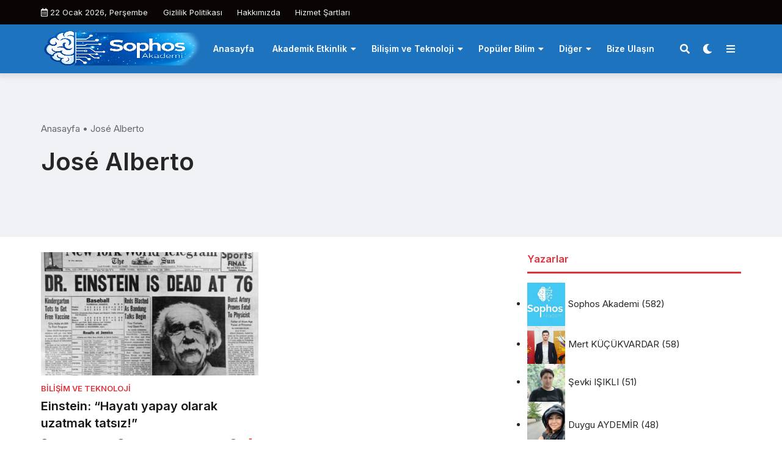

--- FILE ---
content_type: text/html; charset=UTF-8
request_url: https://sophosakademi.org/tag/jose-alberto/
body_size: 16240
content:

<!doctype html>
<html lang="tr">

<head>
    <meta charset="UTF-8">
    <meta name="viewport" content="width=device-width, initial-scale=1">
    <link rel="profile" href="https://gmpg.org/xfn/11">
    <meta name='robots' content='index, follow, max-image-preview:large, max-snippet:-1, max-video-preview:-1' />
	<style>img:is([sizes="auto" i], [sizes^="auto," i]) { contain-intrinsic-size: 3000px 1500px }</style>
	
	<!-- This site is optimized with the Yoast SEO plugin v26.1.1 - https://yoast.com/wordpress/plugins/seo/ -->
	<title>José Alberto arşivleri - Sophos Akademi</title>
	<link rel="canonical" href="https://sophosakademi.org/tag/jose-alberto/" />
	<meta property="og:locale" content="tr_TR" />
	<meta property="og:type" content="article" />
	<meta property="og:title" content="José Alberto arşivleri - Sophos Akademi" />
	<meta property="og:url" content="https://sophosakademi.org/tag/jose-alberto/" />
	<meta property="og:site_name" content="Sophos Akademi" />
	<meta name="twitter:card" content="summary_large_image" />
	<script type="application/ld+json" class="yoast-schema-graph">{"@context":"https://schema.org","@graph":[{"@type":"CollectionPage","@id":"https://sophosakademi.org/tag/jose-alberto/","url":"https://sophosakademi.org/tag/jose-alberto/","name":"José Alberto arşivleri - Sophos Akademi","isPartOf":{"@id":"https://sophosakademi.org/#website"},"primaryImageOfPage":{"@id":"https://sophosakademi.org/tag/jose-alberto/#primaryimage"},"image":{"@id":"https://sophosakademi.org/tag/jose-alberto/#primaryimage"},"thumbnailUrl":"https://sophosakademi.org/wp-content/uploads/2024/02/einsteinin-olum-haberi.jpeg","breadcrumb":{"@id":"https://sophosakademi.org/tag/jose-alberto/#breadcrumb"},"inLanguage":"tr"},{"@type":"ImageObject","inLanguage":"tr","@id":"https://sophosakademi.org/tag/jose-alberto/#primaryimage","url":"https://sophosakademi.org/wp-content/uploads/2024/02/einsteinin-olum-haberi.jpeg","contentUrl":"https://sophosakademi.org/wp-content/uploads/2024/02/einsteinin-olum-haberi.jpeg","width":602,"height":408},{"@type":"BreadcrumbList","@id":"https://sophosakademi.org/tag/jose-alberto/#breadcrumb","itemListElement":[{"@type":"ListItem","position":1,"name":"Anasayfa","item":"https://sophosakademi.org/"},{"@type":"ListItem","position":2,"name":"José Alberto"}]},{"@type":"WebSite","@id":"https://sophosakademi.org/#website","url":"https://sophosakademi.org/","name":"Sophos Akademi","description":"Hayata bilimsellik, bilime hayat katar: Sophos Akademi.","publisher":{"@id":"https://sophosakademi.org/#organization"},"potentialAction":[{"@type":"SearchAction","target":{"@type":"EntryPoint","urlTemplate":"https://sophosakademi.org/?s={search_term_string}"},"query-input":{"@type":"PropertyValueSpecification","valueRequired":true,"valueName":"search_term_string"}}],"inLanguage":"tr"},{"@type":"Organization","@id":"https://sophosakademi.org/#organization","name":"Sophos Akademi","url":"https://sophosakademi.org/","logo":{"@type":"ImageObject","inLanguage":"tr","@id":"https://sophosakademi.org/#/schema/logo/image/","url":"https://sophosakademi.org/wp-content/uploads/2020/02/cropped-cropped-sophos-akademi.jpg","contentUrl":"https://sophosakademi.org/wp-content/uploads/2020/02/cropped-cropped-sophos-akademi.jpg","width":445,"height":512,"caption":"Sophos Akademi"},"image":{"@id":"https://sophosakademi.org/#/schema/logo/image/"}}]}</script>
	<!-- / Yoast SEO plugin. -->


<link rel='dns-prefetch' href='//www.googletagmanager.com' />
<link rel='dns-prefetch' href='//fonts.googleapis.com' />
<link rel="alternate" type="application/rss+xml" title="Sophos Akademi &raquo; akışı" href="https://sophosakademi.org/feed/" />
<link rel="alternate" type="application/rss+xml" title="Sophos Akademi &raquo; yorum akışı" href="https://sophosakademi.org/comments/feed/" />
<link rel="alternate" type="application/rss+xml" title="Sophos Akademi &raquo; José Alberto etiket akışı" href="https://sophosakademi.org/tag/jose-alberto/feed/" />
<script>
window._wpemojiSettings = {"baseUrl":"https:\/\/s.w.org\/images\/core\/emoji\/16.0.1\/72x72\/","ext":".png","svgUrl":"https:\/\/s.w.org\/images\/core\/emoji\/16.0.1\/svg\/","svgExt":".svg","source":{"concatemoji":"https:\/\/sophosakademi.org\/wp-includes\/js\/wp-emoji-release.min.js?ver=6.8.3"}};
/*! This file is auto-generated */
!function(s,n){var o,i,e;function c(e){try{var t={supportTests:e,timestamp:(new Date).valueOf()};sessionStorage.setItem(o,JSON.stringify(t))}catch(e){}}function p(e,t,n){e.clearRect(0,0,e.canvas.width,e.canvas.height),e.fillText(t,0,0);var t=new Uint32Array(e.getImageData(0,0,e.canvas.width,e.canvas.height).data),a=(e.clearRect(0,0,e.canvas.width,e.canvas.height),e.fillText(n,0,0),new Uint32Array(e.getImageData(0,0,e.canvas.width,e.canvas.height).data));return t.every(function(e,t){return e===a[t]})}function u(e,t){e.clearRect(0,0,e.canvas.width,e.canvas.height),e.fillText(t,0,0);for(var n=e.getImageData(16,16,1,1),a=0;a<n.data.length;a++)if(0!==n.data[a])return!1;return!0}function f(e,t,n,a){switch(t){case"flag":return n(e,"\ud83c\udff3\ufe0f\u200d\u26a7\ufe0f","\ud83c\udff3\ufe0f\u200b\u26a7\ufe0f")?!1:!n(e,"\ud83c\udde8\ud83c\uddf6","\ud83c\udde8\u200b\ud83c\uddf6")&&!n(e,"\ud83c\udff4\udb40\udc67\udb40\udc62\udb40\udc65\udb40\udc6e\udb40\udc67\udb40\udc7f","\ud83c\udff4\u200b\udb40\udc67\u200b\udb40\udc62\u200b\udb40\udc65\u200b\udb40\udc6e\u200b\udb40\udc67\u200b\udb40\udc7f");case"emoji":return!a(e,"\ud83e\udedf")}return!1}function g(e,t,n,a){var r="undefined"!=typeof WorkerGlobalScope&&self instanceof WorkerGlobalScope?new OffscreenCanvas(300,150):s.createElement("canvas"),o=r.getContext("2d",{willReadFrequently:!0}),i=(o.textBaseline="top",o.font="600 32px Arial",{});return e.forEach(function(e){i[e]=t(o,e,n,a)}),i}function t(e){var t=s.createElement("script");t.src=e,t.defer=!0,s.head.appendChild(t)}"undefined"!=typeof Promise&&(o="wpEmojiSettingsSupports",i=["flag","emoji"],n.supports={everything:!0,everythingExceptFlag:!0},e=new Promise(function(e){s.addEventListener("DOMContentLoaded",e,{once:!0})}),new Promise(function(t){var n=function(){try{var e=JSON.parse(sessionStorage.getItem(o));if("object"==typeof e&&"number"==typeof e.timestamp&&(new Date).valueOf()<e.timestamp+604800&&"object"==typeof e.supportTests)return e.supportTests}catch(e){}return null}();if(!n){if("undefined"!=typeof Worker&&"undefined"!=typeof OffscreenCanvas&&"undefined"!=typeof URL&&URL.createObjectURL&&"undefined"!=typeof Blob)try{var e="postMessage("+g.toString()+"("+[JSON.stringify(i),f.toString(),p.toString(),u.toString()].join(",")+"));",a=new Blob([e],{type:"text/javascript"}),r=new Worker(URL.createObjectURL(a),{name:"wpTestEmojiSupports"});return void(r.onmessage=function(e){c(n=e.data),r.terminate(),t(n)})}catch(e){}c(n=g(i,f,p,u))}t(n)}).then(function(e){for(var t in e)n.supports[t]=e[t],n.supports.everything=n.supports.everything&&n.supports[t],"flag"!==t&&(n.supports.everythingExceptFlag=n.supports.everythingExceptFlag&&n.supports[t]);n.supports.everythingExceptFlag=n.supports.everythingExceptFlag&&!n.supports.flag,n.DOMReady=!1,n.readyCallback=function(){n.DOMReady=!0}}).then(function(){return e}).then(function(){var e;n.supports.everything||(n.readyCallback(),(e=n.source||{}).concatemoji?t(e.concatemoji):e.wpemoji&&e.twemoji&&(t(e.twemoji),t(e.wpemoji)))}))}((window,document),window._wpemojiSettings);
</script>

<link rel='stylesheet' id='dashicons-css' href='https://sophosakademi.org/wp-includes/css/dashicons.min.css?ver=6.8.3' media='all' />
<link rel='stylesheet' id='post-views-counter-frontend-css' href='https://sophosakademi.org/wp-content/plugins/post-views-counter/css/frontend.min.css?ver=1.5.6' media='all' />
<style id='wp-emoji-styles-inline-css'>

	img.wp-smiley, img.emoji {
		display: inline !important;
		border: none !important;
		box-shadow: none !important;
		height: 1em !important;
		width: 1em !important;
		margin: 0 0.07em !important;
		vertical-align: -0.1em !important;
		background: none !important;
		padding: 0 !important;
	}
</style>
<link rel='stylesheet' id='wp-block-library-css' href='https://sophosakademi.org/wp-includes/css/dist/block-library/style.min.css?ver=6.8.3' media='all' />
<style id='classic-theme-styles-inline-css'>
/*! This file is auto-generated */
.wp-block-button__link{color:#fff;background-color:#32373c;border-radius:9999px;box-shadow:none;text-decoration:none;padding:calc(.667em + 2px) calc(1.333em + 2px);font-size:1.125em}.wp-block-file__button{background:#32373c;color:#fff;text-decoration:none}
</style>
<style id='global-styles-inline-css'>
:root{--wp--preset--aspect-ratio--square: 1;--wp--preset--aspect-ratio--4-3: 4/3;--wp--preset--aspect-ratio--3-4: 3/4;--wp--preset--aspect-ratio--3-2: 3/2;--wp--preset--aspect-ratio--2-3: 2/3;--wp--preset--aspect-ratio--16-9: 16/9;--wp--preset--aspect-ratio--9-16: 9/16;--wp--preset--color--black: #000000;--wp--preset--color--cyan-bluish-gray: #abb8c3;--wp--preset--color--white: #ffffff;--wp--preset--color--pale-pink: #f78da7;--wp--preset--color--vivid-red: #cf2e2e;--wp--preset--color--luminous-vivid-orange: #ff6900;--wp--preset--color--luminous-vivid-amber: #fcb900;--wp--preset--color--light-green-cyan: #7bdcb5;--wp--preset--color--vivid-green-cyan: #00d084;--wp--preset--color--pale-cyan-blue: #8ed1fc;--wp--preset--color--vivid-cyan-blue: #0693e3;--wp--preset--color--vivid-purple: #9b51e0;--wp--preset--gradient--vivid-cyan-blue-to-vivid-purple: linear-gradient(135deg,rgba(6,147,227,1) 0%,rgb(155,81,224) 100%);--wp--preset--gradient--light-green-cyan-to-vivid-green-cyan: linear-gradient(135deg,rgb(122,220,180) 0%,rgb(0,208,130) 100%);--wp--preset--gradient--luminous-vivid-amber-to-luminous-vivid-orange: linear-gradient(135deg,rgba(252,185,0,1) 0%,rgba(255,105,0,1) 100%);--wp--preset--gradient--luminous-vivid-orange-to-vivid-red: linear-gradient(135deg,rgba(255,105,0,1) 0%,rgb(207,46,46) 100%);--wp--preset--gradient--very-light-gray-to-cyan-bluish-gray: linear-gradient(135deg,rgb(238,238,238) 0%,rgb(169,184,195) 100%);--wp--preset--gradient--cool-to-warm-spectrum: linear-gradient(135deg,rgb(74,234,220) 0%,rgb(151,120,209) 20%,rgb(207,42,186) 40%,rgb(238,44,130) 60%,rgb(251,105,98) 80%,rgb(254,248,76) 100%);--wp--preset--gradient--blush-light-purple: linear-gradient(135deg,rgb(255,206,236) 0%,rgb(152,150,240) 100%);--wp--preset--gradient--blush-bordeaux: linear-gradient(135deg,rgb(254,205,165) 0%,rgb(254,45,45) 50%,rgb(107,0,62) 100%);--wp--preset--gradient--luminous-dusk: linear-gradient(135deg,rgb(255,203,112) 0%,rgb(199,81,192) 50%,rgb(65,88,208) 100%);--wp--preset--gradient--pale-ocean: linear-gradient(135deg,rgb(255,245,203) 0%,rgb(182,227,212) 50%,rgb(51,167,181) 100%);--wp--preset--gradient--electric-grass: linear-gradient(135deg,rgb(202,248,128) 0%,rgb(113,206,126) 100%);--wp--preset--gradient--midnight: linear-gradient(135deg,rgb(2,3,129) 0%,rgb(40,116,252) 100%);--wp--preset--font-size--small: 13px;--wp--preset--font-size--medium: 20px;--wp--preset--font-size--large: 36px;--wp--preset--font-size--x-large: 42px;--wp--preset--spacing--20: 0.44rem;--wp--preset--spacing--30: 0.67rem;--wp--preset--spacing--40: 1rem;--wp--preset--spacing--50: 1.5rem;--wp--preset--spacing--60: 2.25rem;--wp--preset--spacing--70: 3.38rem;--wp--preset--spacing--80: 5.06rem;--wp--preset--shadow--natural: 6px 6px 9px rgba(0, 0, 0, 0.2);--wp--preset--shadow--deep: 12px 12px 50px rgba(0, 0, 0, 0.4);--wp--preset--shadow--sharp: 6px 6px 0px rgba(0, 0, 0, 0.2);--wp--preset--shadow--outlined: 6px 6px 0px -3px rgba(255, 255, 255, 1), 6px 6px rgba(0, 0, 0, 1);--wp--preset--shadow--crisp: 6px 6px 0px rgba(0, 0, 0, 1);}:where(.is-layout-flex){gap: 0.5em;}:where(.is-layout-grid){gap: 0.5em;}body .is-layout-flex{display: flex;}.is-layout-flex{flex-wrap: wrap;align-items: center;}.is-layout-flex > :is(*, div){margin: 0;}body .is-layout-grid{display: grid;}.is-layout-grid > :is(*, div){margin: 0;}:where(.wp-block-columns.is-layout-flex){gap: 2em;}:where(.wp-block-columns.is-layout-grid){gap: 2em;}:where(.wp-block-post-template.is-layout-flex){gap: 1.25em;}:where(.wp-block-post-template.is-layout-grid){gap: 1.25em;}.has-black-color{color: var(--wp--preset--color--black) !important;}.has-cyan-bluish-gray-color{color: var(--wp--preset--color--cyan-bluish-gray) !important;}.has-white-color{color: var(--wp--preset--color--white) !important;}.has-pale-pink-color{color: var(--wp--preset--color--pale-pink) !important;}.has-vivid-red-color{color: var(--wp--preset--color--vivid-red) !important;}.has-luminous-vivid-orange-color{color: var(--wp--preset--color--luminous-vivid-orange) !important;}.has-luminous-vivid-amber-color{color: var(--wp--preset--color--luminous-vivid-amber) !important;}.has-light-green-cyan-color{color: var(--wp--preset--color--light-green-cyan) !important;}.has-vivid-green-cyan-color{color: var(--wp--preset--color--vivid-green-cyan) !important;}.has-pale-cyan-blue-color{color: var(--wp--preset--color--pale-cyan-blue) !important;}.has-vivid-cyan-blue-color{color: var(--wp--preset--color--vivid-cyan-blue) !important;}.has-vivid-purple-color{color: var(--wp--preset--color--vivid-purple) !important;}.has-black-background-color{background-color: var(--wp--preset--color--black) !important;}.has-cyan-bluish-gray-background-color{background-color: var(--wp--preset--color--cyan-bluish-gray) !important;}.has-white-background-color{background-color: var(--wp--preset--color--white) !important;}.has-pale-pink-background-color{background-color: var(--wp--preset--color--pale-pink) !important;}.has-vivid-red-background-color{background-color: var(--wp--preset--color--vivid-red) !important;}.has-luminous-vivid-orange-background-color{background-color: var(--wp--preset--color--luminous-vivid-orange) !important;}.has-luminous-vivid-amber-background-color{background-color: var(--wp--preset--color--luminous-vivid-amber) !important;}.has-light-green-cyan-background-color{background-color: var(--wp--preset--color--light-green-cyan) !important;}.has-vivid-green-cyan-background-color{background-color: var(--wp--preset--color--vivid-green-cyan) !important;}.has-pale-cyan-blue-background-color{background-color: var(--wp--preset--color--pale-cyan-blue) !important;}.has-vivid-cyan-blue-background-color{background-color: var(--wp--preset--color--vivid-cyan-blue) !important;}.has-vivid-purple-background-color{background-color: var(--wp--preset--color--vivid-purple) !important;}.has-black-border-color{border-color: var(--wp--preset--color--black) !important;}.has-cyan-bluish-gray-border-color{border-color: var(--wp--preset--color--cyan-bluish-gray) !important;}.has-white-border-color{border-color: var(--wp--preset--color--white) !important;}.has-pale-pink-border-color{border-color: var(--wp--preset--color--pale-pink) !important;}.has-vivid-red-border-color{border-color: var(--wp--preset--color--vivid-red) !important;}.has-luminous-vivid-orange-border-color{border-color: var(--wp--preset--color--luminous-vivid-orange) !important;}.has-luminous-vivid-amber-border-color{border-color: var(--wp--preset--color--luminous-vivid-amber) !important;}.has-light-green-cyan-border-color{border-color: var(--wp--preset--color--light-green-cyan) !important;}.has-vivid-green-cyan-border-color{border-color: var(--wp--preset--color--vivid-green-cyan) !important;}.has-pale-cyan-blue-border-color{border-color: var(--wp--preset--color--pale-cyan-blue) !important;}.has-vivid-cyan-blue-border-color{border-color: var(--wp--preset--color--vivid-cyan-blue) !important;}.has-vivid-purple-border-color{border-color: var(--wp--preset--color--vivid-purple) !important;}.has-vivid-cyan-blue-to-vivid-purple-gradient-background{background: var(--wp--preset--gradient--vivid-cyan-blue-to-vivid-purple) !important;}.has-light-green-cyan-to-vivid-green-cyan-gradient-background{background: var(--wp--preset--gradient--light-green-cyan-to-vivid-green-cyan) !important;}.has-luminous-vivid-amber-to-luminous-vivid-orange-gradient-background{background: var(--wp--preset--gradient--luminous-vivid-amber-to-luminous-vivid-orange) !important;}.has-luminous-vivid-orange-to-vivid-red-gradient-background{background: var(--wp--preset--gradient--luminous-vivid-orange-to-vivid-red) !important;}.has-very-light-gray-to-cyan-bluish-gray-gradient-background{background: var(--wp--preset--gradient--very-light-gray-to-cyan-bluish-gray) !important;}.has-cool-to-warm-spectrum-gradient-background{background: var(--wp--preset--gradient--cool-to-warm-spectrum) !important;}.has-blush-light-purple-gradient-background{background: var(--wp--preset--gradient--blush-light-purple) !important;}.has-blush-bordeaux-gradient-background{background: var(--wp--preset--gradient--blush-bordeaux) !important;}.has-luminous-dusk-gradient-background{background: var(--wp--preset--gradient--luminous-dusk) !important;}.has-pale-ocean-gradient-background{background: var(--wp--preset--gradient--pale-ocean) !important;}.has-electric-grass-gradient-background{background: var(--wp--preset--gradient--electric-grass) !important;}.has-midnight-gradient-background{background: var(--wp--preset--gradient--midnight) !important;}.has-small-font-size{font-size: var(--wp--preset--font-size--small) !important;}.has-medium-font-size{font-size: var(--wp--preset--font-size--medium) !important;}.has-large-font-size{font-size: var(--wp--preset--font-size--large) !important;}.has-x-large-font-size{font-size: var(--wp--preset--font-size--x-large) !important;}
:where(.wp-block-post-template.is-layout-flex){gap: 1.25em;}:where(.wp-block-post-template.is-layout-grid){gap: 1.25em;}
:where(.wp-block-columns.is-layout-flex){gap: 2em;}:where(.wp-block-columns.is-layout-grid){gap: 2em;}
:root :where(.wp-block-pullquote){font-size: 1.5em;line-height: 1.6;}
</style>
<link rel='stylesheet' id='contact-form-7-css' href='https://sophosakademi.org/wp-content/plugins/contact-form-7/includes/css/styles.css?ver=6.1.2' media='all' />
<link rel='stylesheet' id='temajet-core-css' href='https://sophosakademi.org/wp-content/plugins/temajet-core/assets/style.css?ver=6.8.3' media='all' />
<link rel='stylesheet' id='ppress-frontend-css' href='https://sophosakademi.org/wp-content/plugins/wp-user-avatar/assets/css/frontend.min.css?ver=4.16.8' media='all' />
<link rel='stylesheet' id='ppress-flatpickr-css' href='https://sophosakademi.org/wp-content/plugins/wp-user-avatar/assets/flatpickr/flatpickr.min.css?ver=4.16.8' media='all' />
<link rel='stylesheet' id='ppress-select2-css' href='https://sophosakademi.org/wp-content/plugins/wp-user-avatar/assets/select2/select2.min.css?ver=6.8.3' media='all' />
<link rel='stylesheet' id='temajet-style-css' href='https://sophosakademi.org/wp-content/themes/temajet/style.css?ver=1.7.3' media='all' />
<link rel='stylesheet' id='temajet-styles-css' href='https://sophosakademi.org/wp-content/themes/temajet/assets/css/style.css?ver=1.7.3' media='all' />
<link rel='stylesheet' id='temajet-media-css' href='https://sophosakademi.org/wp-content/themes/temajet/assets/css/media.css?ver=1.7.3' media='all' />
<link rel='stylesheet' id='temajet-column-css' href='https://sophosakademi.org/wp-content/themes/temajet/assets/css/column.css?ver=1.7.3' media='all' />
<link rel='stylesheet' id='font-awesome-css' href='https://sophosakademi.org/wp-content/themes/temajet/assets/css/fa-all.min.css?ver=6.8.3' media='all' />
<link rel='stylesheet' id='owl-carousel-css' href='https://sophosakademi.org/wp-content/themes/temajet/assets/css/owl.carousel.min.css?ver=6.8.3' media='all' />
<link rel='stylesheet' id='owl-theme-css' href='https://sophosakademi.org/wp-content/themes/temajet/assets/css/owl.theme.default.min.css?ver=6.8.3' media='all' />
<link rel='stylesheet' id='csf-google-web-fonts-css' href='//fonts.googleapis.com/css?family=Inter:400,600,500,700%7COpen%20Sans:400,700&#038;display=swap' media='all' />
<script src="https://sophosakademi.org/wp-includes/js/jquery/jquery.min.js?ver=3.7.1" id="jquery-core-js"></script>
<script src="https://sophosakademi.org/wp-includes/js/jquery/jquery-migrate.min.js?ver=3.4.1" id="jquery-migrate-js"></script>
<script src="https://sophosakademi.org/wp-content/plugins/wp-user-avatar/assets/flatpickr/flatpickr.min.js?ver=4.16.8" id="ppress-flatpickr-js"></script>
<script src="https://sophosakademi.org/wp-content/plugins/wp-user-avatar/assets/select2/select2.min.js?ver=4.16.8" id="ppress-select2-js"></script>

<!-- Site Kit tarafından eklenen Google etiketi (gtag.js) snippet&#039;i -->
<!-- Google Analytics snippet added by Site Kit -->
<script src="https://www.googletagmanager.com/gtag/js?id=GT-PBSCJ4N" id="google_gtagjs-js" async></script>
<script id="google_gtagjs-js-after">
window.dataLayer = window.dataLayer || [];function gtag(){dataLayer.push(arguments);}
gtag("set","linker",{"domains":["sophosakademi.org"]});
gtag("js", new Date());
gtag("set", "developer_id.dZTNiMT", true);
gtag("config", "GT-PBSCJ4N");
</script>
<link rel="https://api.w.org/" href="https://sophosakademi.org/wp-json/" /><link rel="alternate" title="JSON" type="application/json" href="https://sophosakademi.org/wp-json/wp/v2/tags/3559" /><link rel="EditURI" type="application/rsd+xml" title="RSD" href="https://sophosakademi.org/xmlrpc.php?rsd" />
<meta name="generator" content="WordPress 6.8.3" />
<meta name="generator" content="Site Kit by Google 1.163.0" /><style id="temajet-opt-custom-css"></style><style type="text/css">
.avatar {vertical-align:middle; margin-right:5px;}
.credit {font-size: 50%;}
</style>
		<script async type="application/javascript"
        src="https://news.google.com/swg/js/v1/swg-basic.js"></script>
<script>
  (self.SWG_BASIC = self.SWG_BASIC || []).push( basicSubscriptions => {
    basicSubscriptions.init({
      type: "NewsArticle",
      isPartOfType: ["Product"],
      isPartOfProductId: "CAowic27DA:openaccess",
      clientOptions: { theme: "light", lang: "tr" },
    });
  });
</script><style type="text/css">:root{--main-color:#de333b!important;}nav.navbar-top, nav.navbar-top ul.sub-menu{background-color:#0a0505!important;}.navbar-top i, .navbar-top-date, .navbar-top-menu > li > a{color:#f0f0f0!important;}.jet-main-navbar-wrapper{background-color:#1e73be!important;}.jet-navbar-main > ul > li > a, .jet-navbar-main-right li{color:#ffffff!important;}.jet-main-navbar-wrapper .jet-navbar-main > ul > li:hover > a, .jet-navbar-main-right li:hover{color:#eeee22!important;}.jet-footer a{color:#ffffff!important;}.jet-footer a:hover{color:#f43877!important;}html{font-family:"Inter"!important;font-weight:normal!important;}#masthead :is(h1, h2, h3, h4, h5, h6, a, span, li, p){font-family:"Inter"!important;font-weight:600!important;}h1, h2, h3, h4, h5, h6{font-family:"Inter"!important;font-weight:600!important;}.entry-content.jet-single-text{font-family:"Open Sans"!important;font-weight:normal!important;}</style>		<style id="wp-custom-css">
			#jet_grid_module_4-3 > div > div > div.jet-grid-start.jet-col-p50.jet-col-p100-sm.big.full > div > a > div {
	box-shadow: 0px -150px 100px -5px rgb(0 0 0 / 85%) inset
}		</style>
		    </head>

<body class="archive tag tag-jose-alberto tag-3559 wp-custom-logo wp-embed-responsive wp-theme-temajet hfeed no-sidebar">
            <div id="page" class="site">
        <a class="skip-link screen-reader-text" href="#primary">Skip to content</a>

        <header id="masthead" class="site-header">
            
                <nav class="navbar-top">
                    <div class="container">
                        <div class="navbar-top-bg">
                            <div class="navbar-top-nav">
                                                            <i class="far fa-calendar-alt"></i>
                                <span class="navbar-top-date">22 Ocak 2026, Perşembe</span>
                            <ul id="menu-ust-menu" class="navbar-top-menu"><li id="menu-item-8197" class="menu-item menu-item-type-post_type menu-item-object-page menu-item-8197"><a href="https://sophosakademi.org/sophosakademi-org-gizlilik-politikasi/">Gizlilik Politikası</a></li>
<li id="menu-item-8198" class="menu-item menu-item-type-post_type menu-item-object-page menu-item-8198"><a href="https://sophosakademi.org/hakkimizda/">Hakkımızda</a></li>
<li id="menu-item-9264" class="menu-item menu-item-type-post_type menu-item-object-page menu-item-9264"><a href="https://sophosakademi.org/hizmet-sartlari/">Hizmet Şartları</a></li>
</ul>                            </div>
                                    
                                                </div>
                    </div>
                </nav>
                        

<div class="jet-main-navbar-wrapper">
    <div class="container">
        <div class="jet-main-navbar header-2 menu-centered">
            
<div class="logo">
    <a class="logo-anchor" href="https://sophosakademi.org/" title="Sophos Akademi">
        <img style="max-height:65px;" class="jet-logo" src="https://sophosakademi.org/wp-content/uploads/2026/01/Logo2-e1767549548118.png" 
                        alt="" 
                        title="Logo2"
                        width="400"
                        height="140"><img style="max-height:65px;" class="jet-dark-logo" src="https://sophosakademi.org/wp-content/uploads/2026/01/Logo2-e1767549548118.png" 
                        alt="" 
                        title="Logo2"
                        width="400"
                        height="140">    </a>
</div><div class="jet-header-2-left">            <nav class="jet-navbar-main navbar-style-1">
                <ul id="menu-ana-menu" class="navbar-main-ul"><li id="menu-item-2666" class="menu-item menu-item-type-post_type menu-item-object-page menu-item-2666"><a href="https://sophosakademi.org/anasayfa/">Anasayfa</a></li>
<li id="menu-item-8200" class="menu-item menu-item-type-taxonomy menu-item-object-category menu-item-8200 menu-has-jet-mega-menu"><a href="https://sophosakademi.org/kategori/akademiketkinlik/">Akademik Etkinlik</a>      <div class="jet-mega-menu-wrapper">
        <div class="jet-mega-menu">
          <div class="jet-mega-menu-item">
    <div class="jet-mega-menu-img">
        <a href="https://sophosakademi.org/2023/11/atif-ciftlikleri-ve-kendine-atif-cevresi/"><img width="390" height="203" src="https://sophosakademi.org/wp-content/uploads/2023/11/Ekran-Resmi-2023-11-25-17.30.16-390x203.png" class="attachment-jet-sm size-jet-sm wp-post-image" alt="Atıf Çiftlikleri ve Kendine Atıf Çevresi" decoding="async" fetchpriority="high" /></a>
    </div>
    <div class="jet-mega-menu-text">
        <h2><a href="https://sophosakademi.org/2023/11/atif-ciftlikleri-ve-kendine-atif-cevresi/">Atıf Çiftlikleri ve Kendine Atıf Çevresi</a></h2>
        <i class="far fa-clock"></i>
        <span class="posted-on"><time class="entry-date published updated" datetime="2023-11-25T17:31:10+03:00">25 Kasım 2023</time></span>    </div>
</div><div class="jet-mega-menu-item">
    <div class="jet-mega-menu-img">
        <a href="https://sophosakademi.org/2023/11/alinti-kartelleri-bilimsel-yayincilik-mafyasi/"><img width="390" height="220" src="https://sophosakademi.org/wp-content/uploads/2023/11/ea-d-image-390x220.jpeg" class="attachment-jet-sm size-jet-sm wp-post-image" alt="Alıntı Kartelleri: Bilimsel Yayıncılık Mafyası" decoding="async" srcset="https://sophosakademi.org/wp-content/uploads/2023/11/ea-d-image-390x220.jpeg 390w, https://sophosakademi.org/wp-content/uploads/2023/11/ea-d-image-195x110.jpeg 195w, https://sophosakademi.org/wp-content/uploads/2023/11/ea-d-image-450x255.jpeg 450w" sizes="(max-width: 390px) 100vw, 390px" /></a>
    </div>
    <div class="jet-mega-menu-text">
        <h2><a href="https://sophosakademi.org/2023/11/alinti-kartelleri-bilimsel-yayincilik-mafyasi/">Alıntı Kartelleri: Bilimsel Yayıncılık Mafyası</a></h2>
        <i class="far fa-clock"></i>
        <span class="posted-on"><time class="entry-date published updated" datetime="2023-11-25T17:16:21+03:00">25 Kasım 2023</time></span>    </div>
</div><div class="jet-mega-menu-item">
    <div class="jet-mega-menu-img">
        <a href="https://sophosakademi.org/2023/11/alinti-atif-cetesi-nedir/"><img width="390" height="220" src="https://sophosakademi.org/wp-content/uploads/2023/11/citation-farm-self-citation-390x220.jpeg" class="attachment-jet-sm size-jet-sm wp-post-image" alt="Alıntı &#8211; Atıf Çetesi Nedir?" decoding="async" srcset="https://sophosakademi.org/wp-content/uploads/2023/11/citation-farm-self-citation-390x220.jpeg 390w, https://sophosakademi.org/wp-content/uploads/2023/11/citation-farm-self-citation-768x432.jpeg 768w, https://sophosakademi.org/wp-content/uploads/2023/11/citation-farm-self-citation-195x110.jpeg 195w, https://sophosakademi.org/wp-content/uploads/2023/11/citation-farm-self-citation-450x255.jpeg 450w, https://sophosakademi.org/wp-content/uploads/2023/11/citation-farm-self-citation.jpeg 1024w" sizes="(max-width: 390px) 100vw, 390px" /></a>
    </div>
    <div class="jet-mega-menu-text">
        <h2><a href="https://sophosakademi.org/2023/11/alinti-atif-cetesi-nedir/">Alıntı &#8211; Atıf Çetesi Nedir?</a></h2>
        <i class="far fa-clock"></i>
        <span class="posted-on"><time class="entry-date published updated" datetime="2023-11-25T17:06:27+03:00">25 Kasım 2023</time></span>    </div>
</div><div class="jet-mega-menu-item">
    <div class="jet-mega-menu-img">
        <a href="https://sophosakademi.org/2023/08/nikomakhosa-etik-aristotelesin-etik-dusuncelerine-nasil-yaklasilir/"><img width="390" height="220" src="https://sophosakademi.org/wp-content/uploads/2023/08/The-Nicomachean-Ethics-390x220.jpeg" class="attachment-jet-sm size-jet-sm wp-post-image" alt="Nikomakhos&#8217;a Etik: Aristoteles&#8217;in Etik Düşüncelerine Nasıl Yaklaşılır?" decoding="async" srcset="https://sophosakademi.org/wp-content/uploads/2023/08/The-Nicomachean-Ethics-390x220.jpeg 390w, https://sophosakademi.org/wp-content/uploads/2023/08/The-Nicomachean-Ethics-195x110.jpeg 195w, https://sophosakademi.org/wp-content/uploads/2023/08/The-Nicomachean-Ethics-450x255.jpeg 450w" sizes="(max-width: 390px) 100vw, 390px" /></a>
    </div>
    <div class="jet-mega-menu-text">
        <h2><a href="https://sophosakademi.org/2023/08/nikomakhosa-etik-aristotelesin-etik-dusuncelerine-nasil-yaklasilir/">Nikomakhos&#8217;a Etik: Aristoteles&#8217;in Etik Düşüncelerine Nasıl Yaklaşılır?</a></h2>
        <i class="far fa-clock"></i>
        <span class="posted-on"><time class="entry-date published" datetime="2023-08-13T23:29:05+03:00">13 Ağustos 2023</time></span>    </div>
</div><div class="jet-mega-menu-item">
    <div class="jet-mega-menu-img">
        <a href="https://sophosakademi.org/2023/08/arkeologlar-aristotelesin-uzun-zamandir-kayip-olan-mezarini-bulduklarini-iddia-ediyor/"><img width="390" height="220" src="https://sophosakademi.org/wp-content/uploads/2023/08/Aristotelesin-mezari-390x220.jpeg" class="attachment-jet-sm size-jet-sm wp-post-image" alt="Arkeologlar Aristoteles&#8217;in Uzun Zamandır Kayıp Olan Mezarını Bulduklarını İddia Ediyor" decoding="async" srcset="https://sophosakademi.org/wp-content/uploads/2023/08/Aristotelesin-mezari-390x220.jpeg 390w, https://sophosakademi.org/wp-content/uploads/2023/08/Aristotelesin-mezari-195x110.jpeg 195w, https://sophosakademi.org/wp-content/uploads/2023/08/Aristotelesin-mezari-450x255.jpeg 450w" sizes="(max-width: 390px) 100vw, 390px" /></a>
    </div>
    <div class="jet-mega-menu-text">
        <h2><a href="https://sophosakademi.org/2023/08/arkeologlar-aristotelesin-uzun-zamandir-kayip-olan-mezarini-bulduklarini-iddia-ediyor/">Arkeologlar Aristoteles&#8217;in Uzun Zamandır Kayıp Olan Mezarını Bulduklarını İddia Ediyor</a></h2>
        <i class="far fa-clock"></i>
        <span class="posted-on"><time class="entry-date published updated" datetime="2023-08-13T23:09:58+03:00">13 Ağustos 2023</time></span>    </div>
</div> 
        </div>
      </div>
              </li>
<li id="menu-item-8202" class="menu-item menu-item-type-taxonomy menu-item-object-category menu-item-8202 menu-has-jet-mega-menu"><a href="https://sophosakademi.org/kategori/bilisimveteknoloji/">Bilişim ve Teknoloji</a>      <div class="jet-mega-menu-wrapper">
        <div class="jet-mega-menu">
          <div class="jet-mega-menu-item">
    <div class="jet-mega-menu-img">
        <a href="https://sophosakademi.org/2025/12/9448/"><img width="390" height="220" src="https://sophosakademi.org/wp-content/uploads/2025/12/ChatGPT-Image-17-Ara-2025-10_07_10-390x220.png" class="attachment-jet-sm size-jet-sm wp-post-image" alt="Nesiller Arası Psikolojik Farklar" decoding="async" srcset="https://sophosakademi.org/wp-content/uploads/2025/12/ChatGPT-Image-17-Ara-2025-10_07_10-390x220.png 390w, https://sophosakademi.org/wp-content/uploads/2025/12/ChatGPT-Image-17-Ara-2025-10_07_10-195x110.png 195w, https://sophosakademi.org/wp-content/uploads/2025/12/ChatGPT-Image-17-Ara-2025-10_07_10-450x255.png 450w" sizes="(max-width: 390px) 100vw, 390px" /></a>
    </div>
    <div class="jet-mega-menu-text">
        <h2><a href="https://sophosakademi.org/2025/12/9448/">Nesiller Arası Psikolojik Farklar</a></h2>
        <i class="far fa-clock"></i>
        <span class="posted-on"><time class="entry-date published" datetime="2025-12-17T18:03:18+03:00">17 Aralık 2025</time></span>    </div>
</div><div class="jet-mega-menu-item">
    <div class="jet-mega-menu-img">
        <a href="https://sophosakademi.org/2025/10/okul-mufredatlarinda-dikkate-alinmasi-gereken-9-zeka-turu-nedir/"><img width="390" height="220" src="https://sophosakademi.org/wp-content/uploads/2025/10/cokluzeka-390x220.png" class="attachment-jet-sm size-jet-sm wp-post-image" alt="Okul Müfredatlarında Dikkate Alınması Gereken 9 Zeka Türü Nedir?" decoding="async" srcset="https://sophosakademi.org/wp-content/uploads/2025/10/cokluzeka-390x220.png 390w, https://sophosakademi.org/wp-content/uploads/2025/10/cokluzeka-195x110.png 195w, https://sophosakademi.org/wp-content/uploads/2025/10/cokluzeka-450x255.png 450w" sizes="(max-width: 390px) 100vw, 390px" /></a>
    </div>
    <div class="jet-mega-menu-text">
        <h2><a href="https://sophosakademi.org/2025/10/okul-mufredatlarinda-dikkate-alinmasi-gereken-9-zeka-turu-nedir/">Okul Müfredatlarında Dikkate Alınması Gereken 9 Zeka Türü Nedir?</a></h2>
        <i class="far fa-clock"></i>
        <span class="posted-on"><time class="entry-date published" datetime="2025-10-17T15:15:54+03:00">17 Ekim 2025</time></span>    </div>
</div><div class="jet-mega-menu-item">
    <div class="jet-mega-menu-img">
        <a href="https://sophosakademi.org/2025/10/felsefenin-zirvesinden-hayatinizi-sorgulatacak-4-kiskirtici-fikir/"><img width="390" height="220" src="https://sophosakademi.org/wp-content/uploads/2025/10/ChatGPT-Image-17-Eki-2025-00_08_11-390x220.png" class="attachment-jet-sm size-jet-sm wp-post-image" alt="Felsefenin Zirvesinden Hayatınızı Sorgulatacak 4 Kışkırtıcı Fikir" decoding="async" srcset="https://sophosakademi.org/wp-content/uploads/2025/10/ChatGPT-Image-17-Eki-2025-00_08_11-390x220.png 390w, https://sophosakademi.org/wp-content/uploads/2025/10/ChatGPT-Image-17-Eki-2025-00_08_11-195x110.png 195w, https://sophosakademi.org/wp-content/uploads/2025/10/ChatGPT-Image-17-Eki-2025-00_08_11-450x255.png 450w" sizes="(max-width: 390px) 100vw, 390px" /></a>
    </div>
    <div class="jet-mega-menu-text">
        <h2><a href="https://sophosakademi.org/2025/10/felsefenin-zirvesinden-hayatinizi-sorgulatacak-4-kiskirtici-fikir/">Felsefenin Zirvesinden Hayatınızı Sorgulatacak 4 Kışkırtıcı Fikir</a></h2>
        <i class="far fa-clock"></i>
        <span class="posted-on"><time class="entry-date published" datetime="2025-10-17T00:29:21+03:00">17 Ekim 2025</time></span>    </div>
</div><div class="jet-mega-menu-item">
    <div class="jet-mega-menu-img">
        <a href="https://sophosakademi.org/2025/10/nobel-fizik-odulu-ile-klasik-kuantum-siniri-asildi/"><img width="390" height="220" src="https://sophosakademi.org/wp-content/uploads/2025/10/sevki-isikli-nobel-fizik-odulu-390x220.webp" class="attachment-jet-sm size-jet-sm wp-post-image" alt="Nobel Fizik Ödülü ile Klasik-Kuantum Sınırının Aşıldığı Kabul Edildi" decoding="async" srcset="https://sophosakademi.org/wp-content/uploads/2025/10/sevki-isikli-nobel-fizik-odulu-390x220.webp 390w, https://sophosakademi.org/wp-content/uploads/2025/10/sevki-isikli-nobel-fizik-odulu-195x110.webp 195w, https://sophosakademi.org/wp-content/uploads/2025/10/sevki-isikli-nobel-fizik-odulu-450x255.webp 450w" sizes="(max-width: 390px) 100vw, 390px" /></a>
    </div>
    <div class="jet-mega-menu-text">
        <h2><a href="https://sophosakademi.org/2025/10/nobel-fizik-odulu-ile-klasik-kuantum-siniri-asildi/">Nobel Fizik Ödülü ile Klasik-Kuantum Sınırının Aşıldığı Kabul Edildi</a></h2>
        <i class="far fa-clock"></i>
        <span class="posted-on"><time class="entry-date published" datetime="2025-10-12T02:37:29+03:00">12 Ekim 2025</time></span>    </div>
</div><div class="jet-mega-menu-item">
    <div class="jet-mega-menu-img">
        <a href="https://sophosakademi.org/2025/08/kotulugun-dogasi/"><img width="390" height="220" src="https://sophosakademi.org/wp-content/uploads/2025/08/kotulugun-dogasi-390x220.png" class="attachment-jet-sm size-jet-sm wp-post-image" alt="Kötülüğün Doğası" decoding="async" srcset="https://sophosakademi.org/wp-content/uploads/2025/08/kotulugun-dogasi-390x220.png 390w, https://sophosakademi.org/wp-content/uploads/2025/08/kotulugun-dogasi-195x110.png 195w, https://sophosakademi.org/wp-content/uploads/2025/08/kotulugun-dogasi-450x255.png 450w, https://sophosakademi.org/wp-content/uploads/2025/08/kotulugun-dogasi-1170x658.png 1170w" sizes="(max-width: 390px) 100vw, 390px" /></a>
    </div>
    <div class="jet-mega-menu-text">
        <h2><a href="https://sophosakademi.org/2025/08/kotulugun-dogasi/">Kötülüğün Doğası</a></h2>
        <i class="far fa-clock"></i>
        <span class="posted-on"><time class="entry-date published" datetime="2025-08-14T15:13:29+03:00">14 Ağustos 2025</time></span>    </div>
</div> 
        </div>
      </div>
              </li>
<li id="menu-item-8206" class="menu-item menu-item-type-taxonomy menu-item-object-category menu-item-8206 menu-has-jet-mega-menu"><a href="https://sophosakademi.org/kategori/populerbilim/">Popüler Bilim</a>      <div class="jet-mega-menu-wrapper">
        <div class="jet-mega-menu">
          <div class="jet-mega-menu-item">
    <div class="jet-mega-menu-img">
        <a href="https://sophosakademi.org/2025/12/9448/"><img width="390" height="220" src="https://sophosakademi.org/wp-content/uploads/2025/12/ChatGPT-Image-17-Ara-2025-10_07_10-390x220.png" class="attachment-jet-sm size-jet-sm wp-post-image" alt="Nesiller Arası Psikolojik Farklar" decoding="async" srcset="https://sophosakademi.org/wp-content/uploads/2025/12/ChatGPT-Image-17-Ara-2025-10_07_10-390x220.png 390w, https://sophosakademi.org/wp-content/uploads/2025/12/ChatGPT-Image-17-Ara-2025-10_07_10-195x110.png 195w, https://sophosakademi.org/wp-content/uploads/2025/12/ChatGPT-Image-17-Ara-2025-10_07_10-450x255.png 450w" sizes="(max-width: 390px) 100vw, 390px" /></a>
    </div>
    <div class="jet-mega-menu-text">
        <h2><a href="https://sophosakademi.org/2025/12/9448/">Nesiller Arası Psikolojik Farklar</a></h2>
        <i class="far fa-clock"></i>
        <span class="posted-on"><time class="entry-date published" datetime="2025-12-17T18:03:18+03:00">17 Aralık 2025</time></span>    </div>
</div><div class="jet-mega-menu-item">
    <div class="jet-mega-menu-img">
        <a href="https://sophosakademi.org/2025/10/nobel-fizik-odulu-ile-klasik-kuantum-siniri-asildi/"><img width="390" height="220" src="https://sophosakademi.org/wp-content/uploads/2025/10/sevki-isikli-nobel-fizik-odulu-390x220.webp" class="attachment-jet-sm size-jet-sm wp-post-image" alt="Nobel Fizik Ödülü ile Klasik-Kuantum Sınırının Aşıldığı Kabul Edildi" decoding="async" srcset="https://sophosakademi.org/wp-content/uploads/2025/10/sevki-isikli-nobel-fizik-odulu-390x220.webp 390w, https://sophosakademi.org/wp-content/uploads/2025/10/sevki-isikli-nobel-fizik-odulu-195x110.webp 195w, https://sophosakademi.org/wp-content/uploads/2025/10/sevki-isikli-nobel-fizik-odulu-450x255.webp 450w" sizes="(max-width: 390px) 100vw, 390px" /></a>
    </div>
    <div class="jet-mega-menu-text">
        <h2><a href="https://sophosakademi.org/2025/10/nobel-fizik-odulu-ile-klasik-kuantum-siniri-asildi/">Nobel Fizik Ödülü ile Klasik-Kuantum Sınırının Aşıldığı Kabul Edildi</a></h2>
        <i class="far fa-clock"></i>
        <span class="posted-on"><time class="entry-date published" datetime="2025-10-12T02:37:29+03:00">12 Ekim 2025</time></span>    </div>
</div><div class="jet-mega-menu-item">
    <div class="jet-mega-menu-img">
        <a href="https://sophosakademi.org/2025/05/bulasik-makinenizi-kullanin-hem-zaman-kazanin-hem-dogayi-koruyun/"><img width="390" height="220" src="https://sophosakademi.org/wp-content/uploads/2025/05/bulasik-makinesi-kullanimi-390x220.webp" class="attachment-jet-sm size-jet-sm wp-post-image" alt="Bulaşık Makinenizi Kullanın, Hem Zaman Kazanın Hem Doğayı Koruyun!" decoding="async" srcset="https://sophosakademi.org/wp-content/uploads/2025/05/bulasik-makinesi-kullanimi-390x220.webp 390w, https://sophosakademi.org/wp-content/uploads/2025/05/bulasik-makinesi-kullanimi-195x110.webp 195w, https://sophosakademi.org/wp-content/uploads/2025/05/bulasik-makinesi-kullanimi-450x255.webp 450w" sizes="(max-width: 390px) 100vw, 390px" /></a>
    </div>
    <div class="jet-mega-menu-text">
        <h2><a href="https://sophosakademi.org/2025/05/bulasik-makinenizi-kullanin-hem-zaman-kazanin-hem-dogayi-koruyun/">Bulaşık Makinenizi Kullanın, Hem Zaman Kazanın Hem Doğayı Koruyun!</a></h2>
        <i class="far fa-clock"></i>
        <span class="posted-on"><time class="entry-date published" datetime="2025-05-15T10:32:17+03:00">15 Mayıs 2025</time></span>    </div>
</div><div class="jet-mega-menu-item">
    <div class="jet-mega-menu-img">
        <a href="https://sophosakademi.org/2025/03/basarili-cocuklar-yetistiten-ebeveynlerin-aliskanliklari/"><img width="390" height="220" src="https://sophosakademi.org/wp-content/uploads/2025/03/odullendirme-390x220.png" class="attachment-jet-sm size-jet-sm wp-post-image" alt="Başarılı Çocuklar Yetiştiren Ebeveynlerin 9 Alışkanlığı: Siz de Deneyin!" decoding="async" srcset="https://sophosakademi.org/wp-content/uploads/2025/03/odullendirme-390x220.png 390w, https://sophosakademi.org/wp-content/uploads/2025/03/odullendirme-195x110.png 195w, https://sophosakademi.org/wp-content/uploads/2025/03/odullendirme-450x255.png 450w" sizes="(max-width: 390px) 100vw, 390px" /></a>
    </div>
    <div class="jet-mega-menu-text">
        <h2><a href="https://sophosakademi.org/2025/03/basarili-cocuklar-yetistiten-ebeveynlerin-aliskanliklari/">Başarılı Çocuklar Yetiştiren Ebeveynlerin 9 Alışkanlığı: Siz de Deneyin!</a></h2>
        <i class="far fa-clock"></i>
        <span class="posted-on"><time class="entry-date published" datetime="2025-03-30T16:55:18+03:00">30 Mart 2025</time></span>    </div>
</div><div class="jet-mega-menu-item">
    <div class="jet-mega-menu-img">
        <a href="https://sophosakademi.org/2025/02/dijital-sanatta-cok-duyusal-bosluklar-bosluk-sergisi/"><img width="390" height="220" src="https://sophosakademi.org/wp-content/uploads/2025/02/0e5cc6ef-9c0f-4ec4-9651-8b8a7dc9671c-390x220.jpg" class="attachment-jet-sm size-jet-sm wp-post-image" alt="Dijital Sanatta Çok Duyusal Boşluklar: Boşluk Sergisi" decoding="async" srcset="https://sophosakademi.org/wp-content/uploads/2025/02/0e5cc6ef-9c0f-4ec4-9651-8b8a7dc9671c-390x220.jpg 390w, https://sophosakademi.org/wp-content/uploads/2025/02/0e5cc6ef-9c0f-4ec4-9651-8b8a7dc9671c-195x110.jpg 195w" sizes="(max-width: 390px) 100vw, 390px" /></a>
    </div>
    <div class="jet-mega-menu-text">
        <h2><a href="https://sophosakademi.org/2025/02/dijital-sanatta-cok-duyusal-bosluklar-bosluk-sergisi/">Dijital Sanatta Çok Duyusal Boşluklar: Boşluk Sergisi</a></h2>
        <i class="far fa-clock"></i>
        <span class="posted-on"><time class="entry-date published" datetime="2025-02-26T14:56:07+03:00">26 Şubat 2025</time></span>    </div>
</div> 
        </div>
      </div>
              </li>
<li id="menu-item-8199" class="menu-item menu-item-type-custom menu-item-object-custom menu-item-has-children menu-item-8199"><a href="#">Diğer</a>
<ul class="sub-menu">
	<li id="menu-item-8210" class="menu-item menu-item-type-taxonomy menu-item-object-category menu-item-8210"><a href="https://sophosakademi.org/kategori/uygulamalifelsefe/">Uygulamalı Felsefe</a></li>
	<li id="menu-item-8201" class="menu-item menu-item-type-taxonomy menu-item-object-category menu-item-8201"><a href="https://sophosakademi.org/kategori/bilgisayar/">Bilgisayar</a></li>
	<li id="menu-item-8203" class="menu-item menu-item-type-taxonomy menu-item-object-category menu-item-8203"><a href="https://sophosakademi.org/kategori/dunya/">Dünya</a></li>
	<li id="menu-item-8204" class="menu-item menu-item-type-taxonomy menu-item-object-category menu-item-8204"><a href="https://sophosakademi.org/kategori/featured/">Featured</a></li>
	<li id="menu-item-8207" class="menu-item menu-item-type-taxonomy menu-item-object-category menu-item-8207"><a href="https://sophosakademi.org/kategori/seyahat/">Seyahat</a></li>
	<li id="menu-item-8208" class="menu-item menu-item-type-taxonomy menu-item-object-category menu-item-8208"><a href="https://sophosakademi.org/kategori/teknoloji/">Teknoloji</a></li>
	<li id="menu-item-8211" class="menu-item menu-item-type-taxonomy menu-item-object-category menu-item-8211"><a href="https://sophosakademi.org/kategori/videolar/">Videolar</a></li>
	<li id="menu-item-8212" class="menu-item menu-item-type-taxonomy menu-item-object-category menu-item-8212"><a href="https://sophosakademi.org/kategori/yasam/">Yaşam</a></li>
</ul>
</li>
<li id="menu-item-1678" class="menu-item menu-item-type-post_type menu-item-object-page menu-item-1678"><a href="https://sophosakademi.org/bize-ulasin/">Bize Ulaşın</a></li>
</ul>            </nav>
                        <div class="jet-navbar-main-right">
                <ul class="jet-navbar-buttons button-style-1">
                                        <li class="nav-button-item">
                        <i id="header-search-btn" class="fas fa-search"></i>
                        <div id="navSearch">
                            <form action="https://sophosakademi.org/" method="get">
                                <input class="search" type="text" size="40" name="s" id="s"
                                    placeholder="Arama yap..."
                                    value="" />
                                <button type="submit" id="searchsubmit" value="Search"><i
                                        class="fas fa-search"></i></button>
                            </form>
                        </div>
                    </li>
                                        <li class="nav-button-item" id="theme-button">
                        <i class="fas fa-moon"></i>
                    </li>
                                        <li class="nav-button-item" onclick="mobileMenuFunction()">
                        <i class="fas fa-bars"></i>
                    </li>
                                    </ul>
            </div>
                        </div>        </div>
    </div>
</div>
        </header><!-- #masthead -->

        <header class="mobile-header">
            <div class="sm-screen-menu">
                <div class="sm-screen-start">
                    <button id="nmMenu" onclick="mobileMenuFunction()" class="navbar-main-btn">
                        <i class="fas fa-bars"></i>
                    </button>
                </div>
                <div class="sm-screen-logo">
                    <a href="https://sophosakademi.org/" title="Sophos Akademi">
                        <img class="jet-logo" src="https://sophosakademi.org/wp-content/uploads/2026/01/Logo2-e1767549548118.png" 
                                        alt="" 
                                        title="Logo2"
                                        width=""
                                        height=""><img class="jet-dark-logo" src="https://sophosakademi.org/wp-content/uploads/2026/01/Logo2-e1767549548118.png" 
                                        alt="" 
                                        title="Logo2"
                                        width=""
                                        height="">                    </a>
                </div>
                <div class="sm-screen-end">
                    <button id="theme-button-mobile" class="navbar-main-btn change-theme fas fa-moon"></button>
                </div>
            </div>
        </header>

        
        <div id="mobileMenu" class="mobile-dark" style="transform: translateX(-120%)">
            <div class="mobile-menu-btn">
                <button id="mobilePowerBtn" onclick="mobilePower()">
                    <i class="fas fa-times"></i>
                </button>
            </div>
                        <div class="mobile-menu-search">
                <form action="https://sophosakademi.org/" method="get">
                    <input class="search" type="text" size="40" name="s" id="s" placeholder="Arama yap..."
                        value="" />
                    <button type="submit" id="searchsubmit" value="Arama Yap"><i
                            class="fas fa-search"></i></button>
                </form>
            </div>
                        <div class="mobile-menu-nav">
                <ul id="menu-ana-menu-1" class="mobil-menu-ul"><li class="menu-item menu-item-type-post_type menu-item-object-page menu-item-2666"><a href="https://sophosakademi.org/anasayfa/">Anasayfa</a></li>
<li class="menu-item menu-item-type-taxonomy menu-item-object-category menu-item-8200"><a href="https://sophosakademi.org/kategori/akademiketkinlik/">Akademik Etkinlik</a></li>
<li class="menu-item menu-item-type-taxonomy menu-item-object-category menu-item-8202"><a href="https://sophosakademi.org/kategori/bilisimveteknoloji/">Bilişim ve Teknoloji</a></li>
<li class="menu-item menu-item-type-taxonomy menu-item-object-category menu-item-8206"><a href="https://sophosakademi.org/kategori/populerbilim/">Popüler Bilim</a></li>
<li class="menu-item menu-item-type-custom menu-item-object-custom menu-item-has-children menu-item-8199"><a href="#">Diğer</a>
<ul class="sub-menu">
	<li class="menu-item menu-item-type-taxonomy menu-item-object-category menu-item-8210"><a href="https://sophosakademi.org/kategori/uygulamalifelsefe/">Uygulamalı Felsefe</a></li>
	<li class="menu-item menu-item-type-taxonomy menu-item-object-category menu-item-8201"><a href="https://sophosakademi.org/kategori/bilgisayar/">Bilgisayar</a></li>
	<li class="menu-item menu-item-type-taxonomy menu-item-object-category menu-item-8203"><a href="https://sophosakademi.org/kategori/dunya/">Dünya</a></li>
	<li class="menu-item menu-item-type-taxonomy menu-item-object-category menu-item-8204"><a href="https://sophosakademi.org/kategori/featured/">Featured</a></li>
	<li class="menu-item menu-item-type-taxonomy menu-item-object-category menu-item-8207"><a href="https://sophosakademi.org/kategori/seyahat/">Seyahat</a></li>
	<li class="menu-item menu-item-type-taxonomy menu-item-object-category menu-item-8208"><a href="https://sophosakademi.org/kategori/teknoloji/">Teknoloji</a></li>
	<li class="menu-item menu-item-type-taxonomy menu-item-object-category menu-item-8211"><a href="https://sophosakademi.org/kategori/videolar/">Videolar</a></li>
	<li class="menu-item menu-item-type-taxonomy menu-item-object-category menu-item-8212"><a href="https://sophosakademi.org/kategori/yasam/">Yaşam</a></li>
</ul>
</li>
<li class="menu-item menu-item-type-post_type menu-item-object-page menu-item-1678"><a href="https://sophosakademi.org/bize-ulasin/">Bize Ulaşın</a></li>
</ul>            </div>
            <div class="mobile-menu-text">
                            </div>
        </div>

        <h1 class="h1-off">Sophos Akademi</h1>

<main id="primary" class="site-main">
    <div class="archive-title">
        <div class="container">
                        <ol>
                <li><a href="https://sophosakademi.org/">Anasayfa</a></li>
                <li> • </li>
                <li>José Alberto</li>
            </ol>
            <script type="application/ld+json">{
"@context": "https://schema.org/",
"@type": "BreadcrumbList",
"itemListElement": [{
"@type": "ListItem",
"position": 1,
"name": "Anasayfa",
"item": "https://sophosakademi.org/"
},{
"@type": "ListItem",
"position": 2,
"name": "José AlbertoSophos Akademi",
"item": "https://sophosakademi.org/tag/jose-alberto/"
}]
}
</script><h1 class="page-title">José Alberto</h1>        </div>
    </div>


    <div id="jet-home-area" class="container">
        <div class="row">
            <div id="jet-home-main">
                                <div class="row jet-pm jet-pm-2">
                    
<div class="jet-pm-item jet-col-p50 jet-col-p33-fw">
    <div class="jet-pm-img">
        <a class="post-thumbnail" href="https://sophosakademi.org/2024/02/einstein-hayati-yapay-olarak-uzatmak-tatsiz/" title="Einstein: &#8220;Hayatı yapay olarak uzatmak tatsız!&#8221;">
            <img width="450" height="255" src="https://sophosakademi.org/wp-content/uploads/2024/02/einsteinin-olum-haberi-450x255.jpeg" class="attachment-jet-md size-jet-md wp-post-image" alt="Einstein: &#8220;Hayatı yapay olarak uzatmak tatsız!&#8221;" decoding="async" loading="lazy" srcset="https://sophosakademi.org/wp-content/uploads/2024/02/einsteinin-olum-haberi-450x255.jpeg 450w, https://sophosakademi.org/wp-content/uploads/2024/02/einsteinin-olum-haberi-195x110.jpeg 195w, https://sophosakademi.org/wp-content/uploads/2024/02/einsteinin-olum-haberi-390x220.jpeg 390w" sizes="auto, (max-width: 450px) 100vw, 450px" />        </a>
    </div>
    <div class="jet-pm-text">
        <a href="https://sophosakademi.org/kategori/bilisimveteknoloji/" class="jet-pm-cat"><span>Bilişim ve Teknoloji</span>
        </a>
        <h2 class="post-title"><a href="https://sophosakademi.org/2024/02/einstein-hayati-yapay-olarak-uzatmak-tatsiz/"
                title="Einstein: &#8220;Hayatı yapay olarak uzatmak tatsız!&#8221;">Einstein: &#8220;Hayatı yapay olarak uzatmak tatsız!&#8221;</a>
        </h2>
        <div class="jet-pm-meta">
            <div class="meta-start">
                <span>
                    <a href="https://sophosakademi.org/author/sophos/">
                        <i class="fas fa-user-circle"></i> Sophos Akademi                    </a>
                </span>
                <span>
                    <i class="far fa-clock"></i> <span class="posted-on"><time class="entry-date published" datetime="2024-02-08T10:19:45+03:00">8 Şubat 2024</time></span>                </span>
            </div>
            <div class="meta-end fwd-none-sm">
                <span><i class="far fa-comment"></i> 0</span>
                <span style="color: #e74c3c;"><i class="fas fa-bolt"></i> 1</span>
            </div>
        </div>
    </div>
</div>                </div>

                
            </div>

            
<aside id="secondary" class="jet-sidebar widget-area">
	<div class="sticky-sidebar">		<section id="authors-3" class="widget widget_authors">			<div class="jet-block-title jet-block-title-2"><h3><span>Yazarlar</span></h3></div>			<ul><li><img data-del="avatar" src='https://sophosakademi.org/wp-content/uploads/2020/02/cropped-cropped-sophos-akademi.jpg' class='avatar pp-user-avatar avatar-62 photo ' height='62' width='62'/><a href="https://sophosakademi.org/author/sophos/" title="Sophos Akademi tarafından yazılan yazılar">Sophos Akademi</a> (582)</li>
<li><img data-del="avatar" src='https://sophosakademi.org/wp-content/uploads/2021/09/mert-e1632318541210.jpeg' class='avatar pp-user-avatar avatar-62 photo ' height='62' width='62'/><a href="https://sophosakademi.org/author/mert/" title="Mert KÜÇÜKVARDAR tarafından yazılan yazılar">Mert KÜÇÜKVARDAR</a> (58)</li>
<li><img data-del="avatar" src='https://sophosakademi.org/wp-content/uploads/2018/04/IMG_5074-150x150.jpg' class='avatar pp-user-avatar avatar-62 photo ' height='62' width='62'/><a href="https://sophosakademi.org/author/isikli/" title="Şevki IŞIKLI tarafından yazılan yazılar">Şevki IŞIKLI</a> (51)</li>
<li><img data-del="avatar" src='https://sophosakademi.org/wp-content/uploads/2023/07/Ekran-Resmi-2023-07-25-19.06.18.png' class='avatar pp-user-avatar avatar-62 photo ' height='62' width='62'/><a href="https://sophosakademi.org/author/duygu/" title="Duygu AYDEMİR tarafından yazılan yazılar">Duygu AYDEMİR</a> (48)</li>
<li><img data-del="avatar" src='https://sophosakademi.org/wp-content/uploads/2020/11/halilibrahim-150x140.jpg' class='avatar pp-user-avatar avatar-62 photo ' height='62' width='62'/><a href="https://sophosakademi.org/author/halil-ibrahim/" title="Halil Ibrahim İşbilici tarafından yazılan yazılar">Halil Ibrahim İŞBİLİCİ</a> (37)</li>
<li><img data-del="avatar" src='https://sophosakademi.org/wp-content/uploads/2021/01/WhatsApp-Image-2021-01-16-at-18.57.06-e1610812899574-150x140.jpeg' class='avatar pp-user-avatar avatar-62 photo ' height='62' width='62'/><a href="https://sophosakademi.org/author/abdulkadir/" title="Abdulkadir BÜYÜKBİNGÖL tarafından yazılan yazılar">Abdulkadir BÜYÜKBİNGÖL</a> (31)</li>
<li><img alt='' src='https://secure.gravatar.com/avatar/c467c8d493782b65bf9569e5ecd0d14a92270b655a727031e22fe587c4cfd37c?s=62&#038;d=mm&#038;r=g' srcset='https://secure.gravatar.com/avatar/c467c8d493782b65bf9569e5ecd0d14a92270b655a727031e22fe587c4cfd37c?s=124&#038;d=mm&#038;r=g 2x' class='avatar avatar-62 photo' height='62' width='62' loading='lazy' decoding='async'/><a href="https://sophosakademi.org/author/metin/" title="Metin Yetim tarafından yazılan yazılar">Metin Yetim</a> (28)</li>
<li><img data-del="avatar" src='https://sophosakademi.org/wp-content/uploads/2020/07/Mürüvvet-Çalışkan-150x150.png' class='avatar pp-user-avatar avatar-62 photo ' height='62' width='62'/><a href="https://sophosakademi.org/author/muruvvet/" title="Mürüvvet Çalışkan tarafından yazılan yazılar">Mürüvvet ÇALIŞKAN</a> (24)</li>
<li><img data-del="avatar" src='https://sophosakademi.org/wp-content/uploads/2024/10/IMG_5216-e1729967397810.jpg' class='avatar pp-user-avatar avatar-62 photo ' height='62' width='62'/><a href="https://sophosakademi.org/author/neslihan/" title="Neslihan KÖŞGER tarafından yazılan yazılar">Neslihan KÖŞGER</a> (14)</li>
<li><img data-del="avatar" src='https://sophosakademi.org/wp-content/uploads/2021/07/WhatsApp-Image-e1626618411140-150x140.jpeg' class='avatar pp-user-avatar avatar-62 photo ' height='62' width='62'/><a href="https://sophosakademi.org/author/ulkar/" title="Ulkar Gulmammadzada tarafından yazılan yazılar">Ulkar GULMAMMADZADA</a> (13)</li>
<li><img data-del="avatar" src='https://sophosakademi.org/wp-content/uploads/2021/03/semra-yazar-150x140.jpeg' class='avatar pp-user-avatar avatar-62 photo ' height='62' width='62'/><a href="https://sophosakademi.org/author/semra/" title="Semra AĞAÇ SUCU tarafından yazılan yazılar">Semra AĞAÇ SUCU</a> (10)</li>
<li><img data-del="avatar" src='https://sophosakademi.org/wp-content/uploads/2021/11/hasan.jpeg' class='avatar pp-user-avatar avatar-62 photo ' height='62' width='62'/><a href="https://sophosakademi.org/author/hasan/" title="Hasan Yükselten tarafından yazılan yazılar">Hasan Yükselten</a> (7)</li>
</ul>					</section>	</div></aside>
        </div>
    </div>

</main><!-- #main -->

<button onclick="gotoTop()" id="gotoTopBtn" title="Yukarı Çık"><i class="fas fa-arrow-alt-circle-up"></i></button>
<footer id="colophon" class="jet-footer site-footer">
            <div class="jet-main-footer">
            <div class="container">
                <div class="row">
                    <div class="jet-footer-col">
                        <section id="nav_menu-4" class="widget widget_nav_menu"><div class="menu-ust-menu-container"><ul id="menu-ust-menu-1" class="menu"><li class="menu-item menu-item-type-post_type menu-item-object-page menu-item-8197"><a href="https://sophosakademi.org/sophosakademi-org-gizlilik-politikasi/">Gizlilik Politikası</a></li>
<li class="menu-item menu-item-type-post_type menu-item-object-page menu-item-8198"><a href="https://sophosakademi.org/hakkimizda/">Hakkımızda</a></li>
<li class="menu-item menu-item-type-post_type menu-item-object-page menu-item-9264"><a href="https://sophosakademi.org/hizmet-sartlari/">Hizmet Şartları</a></li>
</ul></div></section>                    </div>
                    <div class="jet-footer-col">
                                            </div>
                    <div class="jet-footer-col">
                                            </div>
                </div>
            </div>
        </div>
    
                <div class="jet-second-footer">
                <div class="container">
                    <a href="https://sophosakademi.org/">Sophos Akademi</a> © 2018-2026. All rights reserved. Founded by Prof. Dr. Şevki Işıklı                </div>
            </div>
    </footer><!-- #colophon -->
</div><!-- #page -->

<script type="speculationrules">
{"prefetch":[{"source":"document","where":{"and":[{"href_matches":"\/*"},{"not":{"href_matches":["\/wp-*.php","\/wp-admin\/*","\/wp-content\/uploads\/*","\/wp-content\/*","\/wp-content\/plugins\/*","\/wp-content\/themes\/temajet\/*","\/*\\?(.+)"]}},{"not":{"selector_matches":"a[rel~=\"nofollow\"]"}},{"not":{"selector_matches":".no-prefetch, .no-prefetch a"}}]},"eagerness":"conservative"}]}
</script>
<script src="https://sophosakademi.org/wp-includes/js/dist/hooks.min.js?ver=4d63a3d491d11ffd8ac6" id="wp-hooks-js"></script>
<script src="https://sophosakademi.org/wp-includes/js/dist/i18n.min.js?ver=5e580eb46a90c2b997e6" id="wp-i18n-js"></script>
<script id="wp-i18n-js-after">
wp.i18n.setLocaleData( { 'text direction\u0004ltr': [ 'ltr' ] } );
</script>
<script src="https://sophosakademi.org/wp-content/plugins/contact-form-7/includes/swv/js/index.js?ver=6.1.2" id="swv-js"></script>
<script id="contact-form-7-js-translations">
( function( domain, translations ) {
	var localeData = translations.locale_data[ domain ] || translations.locale_data.messages;
	localeData[""].domain = domain;
	wp.i18n.setLocaleData( localeData, domain );
} )( "contact-form-7", {"translation-revision-date":"2024-07-22 17:28:11+0000","generator":"GlotPress\/4.0.1","domain":"messages","locale_data":{"messages":{"":{"domain":"messages","plural-forms":"nplurals=2; plural=n > 1;","lang":"tr"},"This contact form is placed in the wrong place.":["Bu ileti\u015fim formu yanl\u0131\u015f yere yerle\u015ftirilmi\u015f."],"Error:":["Hata:"]}},"comment":{"reference":"includes\/js\/index.js"}} );
</script>
<script id="contact-form-7-js-before">
var wpcf7 = {
    "api": {
        "root": "https:\/\/sophosakademi.org\/wp-json\/",
        "namespace": "contact-form-7\/v1"
    },
    "cached": 1
};
</script>
<script src="https://sophosakademi.org/wp-content/plugins/contact-form-7/includes/js/index.js?ver=6.1.2" id="contact-form-7-js"></script>
<script id="ppress-frontend-script-js-extra">
var pp_ajax_form = {"ajaxurl":"https:\/\/sophosakademi.org\/wp-admin\/admin-ajax.php","confirm_delete":"Emin misiniz?","deleting_text":"Siliniyor...","deleting_error":"Bir hata olu\u015ftu. L\u00fctfen tekrar deneyin.","nonce":"6d65c732e6","disable_ajax_form":"false","is_checkout":"0","is_checkout_tax_enabled":"0","is_checkout_autoscroll_enabled":"true"};
</script>
<script src="https://sophosakademi.org/wp-content/plugins/wp-user-avatar/assets/js/frontend.min.js?ver=4.16.8" id="ppress-frontend-script-js"></script>
<script src="https://sophosakademi.org/wp-content/themes/temajet/assets/js/owl.carousel.min.js?ver=1" id="owl-carousel-js"></script>
<script src="https://sophosakademi.org/wp-content/themes/temajet/assets/js/sharer.min.js?ver=1" id="sharer-js"></script>
<script src="https://sophosakademi.org/wp-content/themes/temajet/assets/js/main.js?ver=1" id="temajet-main-js"></script>
<script src="https://www.google.com/recaptcha/api.js?render=6LdmfD8UAAAAACgwZfYRv_Rcbs0UUV5eGwp3bFlR&amp;ver=3.0" id="google-recaptcha-js"></script>
<script src="https://sophosakademi.org/wp-includes/js/dist/vendor/wp-polyfill.min.js?ver=3.15.0" id="wp-polyfill-js"></script>
<script id="wpcf7-recaptcha-js-before">
var wpcf7_recaptcha = {
    "sitekey": "6LdmfD8UAAAAACgwZfYRv_Rcbs0UUV5eGwp3bFlR",
    "actions": {
        "homepage": "homepage",
        "contactform": "contactform"
    }
};
</script>
<script src="https://sophosakademi.org/wp-content/plugins/contact-form-7/modules/recaptcha/index.js?ver=6.1.2" id="wpcf7-recaptcha-js"></script>
</body>

</html>

<!-- Page cached by LiteSpeed Cache 7.6.1 on 2026-01-22 04:59:20 -->